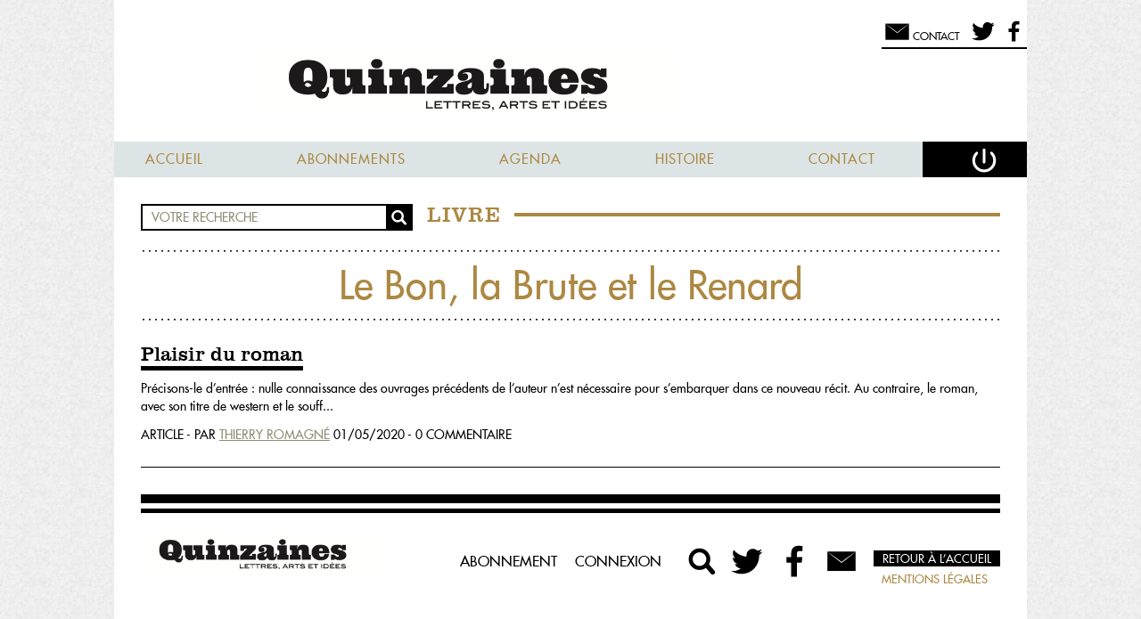

--- FILE ---
content_type: text/html; charset=UTF-8
request_url: https://www.la-nouvelle-quinzaine.fr/livre/le-bon-la-brute-et-le-renard
body_size: 14608
content:
    <!DOCTYPE html>
<html>
<head>

		<title>
        Quinzaines - Le Bon, la Brute et le Renard
        </title>
		<meta name="viewport" content="width=device-width, initial-scale=1.0">
		<meta name="description" content="Fondée en 1966 par Maurice Nadeau et François Erval, La Quinzaine littéraire se poursuit depuis 2013 dans la Nouvelle Quinzaine littéraire. Regards critiques sur l’actualité de la littérature et des idées.">
		<meta name="keywords" content="quinzaine,littéraire, magazine,littéraire, critique">
		<meta name="author" content="La Nouvelle Quinzaine Littéraire">
        <script type="text/javascript" src="/js/jquery-2.1.1.min.js"></script>
        <script type="text/javascript" src="/js/jquery-highlight.js"></script>
        <script type="text/javascript" src="/js/velocity.min.js"></script>
        <script type="text/javascript" src="/js/jquery.smart_autocomplete.js"></script>
                <script type="text/javascript" src="/js/custom.js"></script>
 		<link rel="stylesheet" type="text/css" href="/css/pure-min.css" />
        <link rel="stylesheet" type="text/css" href="/css/index.css" />
	<meta http-equiv="Content-Type" content="text/html; charset=utf-8" />	<link href="/favicon.ico" type="image/x-icon" rel="icon" /><link href="/favicon.ico" type="image/x-icon" rel="shortcut icon" />        <link rel="apple-touch-icon" sizes="57x57" href="/apple-touch-icon-57x57.png">
<link rel="apple-touch-icon" sizes="114x114" href="/apple-touch-icon-114x114.png">
<link rel="apple-touch-icon" sizes="72x72" href="/apple-touch-icon-72x72.png">
<link rel="apple-touch-icon" sizes="144x144" href="/apple-touch-icon-144x144.png">
<link rel="apple-touch-icon" sizes="60x60" href="/apple-touch-icon-60x60.png">
<link rel="apple-touch-icon" sizes="120x120" href="/apple-touch-icon-120x120.png">
<link rel="apple-touch-icon" sizes="76x76" href="/apple-touch-icon-76x76.png">
<link rel="apple-touch-icon" sizes="152x152" href="/apple-touch-icon-152x152.png">
<link rel="apple-touch-icon" sizes="180x180" href="/apple-touch-icon-180x180.png">
<link rel="icon" type="image/png" href="/favicon-192x192.png" sizes="192x192">
<link rel="icon" type="image/png" href="/favicon-160x160.png" sizes="160x160">
<link rel="icon" type="image/png" href="/favicon-96x96.png" sizes="96x96">
<link rel="icon" type="image/png" href="/favicon-16x16.png" sizes="16x16">
<link rel="icon" type="image/png" href="/favicon-32x32.png" sizes="32x32">
<meta name="msapplication-TileColor" content="#b91d47">
<meta name="msapplication-TileImage" content="/mstile-144x144.png">

</head>
<body class="">
    <div class="layout-content">
        <div class="pure-g layout-content-inner">
            <div class="pure-u-1 layout-content-header">
                <header>
                <div class="pure-g">
                    <div class="pure-u-1 hide-mobile">
                            <div class="block-picto is-right user-pad">
        <a href="mailto:contact@nouvelle-quinzaine-litteraire.fr" title="Messages"><span class="block-picto-svg svg"><svg version="1.1" xmlns="http://www.w3.org/2000/svg" xmlns:xlink="http://www.w3.org/1999/xlink" x="0px" y="0px"
	 width="100%" height="100%" viewBox="0 0 300 300" style="margin-top:4px;" >
<rect x="37" y="75" fill-rule="evenodd" clip-rule="evenodd" width="226" height="154"/>
<polyline fill-rule="evenodd" clip-rule="evenodd" points="36.6,74.837 150.697,160.24 263.399,74.837 "/>
<g>
	<defs>
		<rect  width="300" height="300"/>
	</defs>
	<clipPath >
		<use xlink:href="#SVGID-letter"  overflow="visible"/>
	</clipPath>
	<path clip-path="url(#SVGID-letter)" fill="#FFFFFF" d="M36.6,74.837l7.416,4.958l7.368,5.02c4.91,3.35,9.776,6.76,14.665,10.137
		l14.572,10.261c4.859,3.419,9.664,6.91,14.499,10.361c4.833,3.452,9.655,6.919,14.443,10.433l14.395,10.497
		c4.798,3.501,9.546,7.067,14.321,10.598l14.306,10.617l-3.791,0.011l14.133-10.617c4.717-3.53,9.406-7.097,14.146-10.597
		l14.223-10.498c4.729-3.514,9.495-6.98,14.271-10.434c4.777-3.452,9.523-6.943,14.325-10.361l14.4-10.264
		c4.832-3.378,9.64-6.789,14.493-10.14l7.283-5.022l7.33-4.96l-6.758,5.715l-6.805,5.654c-4.538,3.766-9.123,7.472-13.682,11.211
		l-13.775,11.087c-4.591,3.698-9.235,7.324-13.851,10.989c-4.617,3.663-9.243,7.314-13.904,10.917l-13.954,10.852
		c-4.65,3.618-9.354,7.168-14.028,10.755L152.6,162.75l-1.891,1.445l-1.899-1.434l-14.218-10.733
		c-4.733-3.587-9.493-7.137-14.204-10.753l-14.129-10.854c-4.721-3.603-9.406-7.253-14.081-10.917
		c-4.674-3.667-9.377-7.293-14.026-10.991L64.2,97.423c-4.619-3.739-9.262-7.446-13.86-11.213l-6.893-5.655L36.6,74.837z"/>
</g>
</svg>
</span><span class="block-picto-text">Contact</span></a><a href="https://twitter.com/laquinzaine" title="Nous suivre sur Twitter"><span class="block-picto-svg svg"><svg version="1.1" class="twitter" xmlns="http://www.w3.org/2000/svg" xmlns:xlink="http://www.w3.org/1999/xlink" x="0px" y="0px"
	 width="80%" height="80%" viewBox="0 0 300 300" style="margin-top:8px;">
<g>
	<defs>
		<rect class="SVGID_1-twitter" width="300" height="300"/>
	</defs>
	<clipPath class="SVGID_2-twitter">
		<use xlink:href=".SVGID_1-twitter"  overflow="visible"/>
	</clipPath>
	<path clip-path="url(.SVGID_2-twitter)" d="M196.753,42.018h1.186c0.397,0.188,0.794,0.188,1.19,0h7.601
		c1.156,0.266,2.337,0.258,3.507,0.322c5.182,0.285,9.969,1.985,14.621,4.09c6.219,2.817,11.803,6.574,16.533,11.535
		c0.633,0.664,1.291,0.897,2.222,0.693c6.938-1.511,13.688-3.595,20.223-6.37c4.16-1.767,8.173-3.808,12.113-6.001
		c0.442-0.248,0.885-0.419,1.334-0.11c0.514,0.355,0.453,0.89,0.281,1.397c-0.897,2.668-1.998,5.246-3.321,7.729
		c-3.003,5.629-6.821,10.651-11.516,14.971c-2.376,2.187-4.808,4.348-7.717,5.811c0.03-0.004,0.092-0.021,0.111-0.028
		c2.606-0.588,5.233-0.94,7.825-1.508c6.861-1.5,13.541-3.566,20.015-6.295c0.604-0.256,1.362-0.793,1.837-0.146
		c0.387,0.524-0.052,1.305-0.437,1.846c-2.516,3.551-5.135,7.021-8.022,10.287c-1.732,1.961-3.599,3.783-5.416,5.656
		c-3.646,3.758-7.629,7.127-11.815,10.262c-0.841,0.629-1.25,1.327-1.228,2.388c0.045,2.174,0.007,4.355,0.013,6.532
		c0.03,7.609-0.681,15.155-1.821,22.674c-1.362,8.987-3.566,17.766-6.407,26.382c-3.015,9.156-6.913,17.948-11.455,26.442
		c-4.821,9.032-10.493,17.515-16.938,25.464c-2.686,3.312-5.568,6.467-8.504,9.573c-5.723,6.059-11.95,11.528-18.584,16.547
		c-5.91,4.469-12.164,8.409-18.687,11.938c-7.61,4.116-15.512,7.558-23.716,10.273c-9.375,3.106-18.963,5.311-28.762,6.608
		c-4.046,0.537-8.102,0.714-12.169,0.829c-1.225,0.035-2.447,0.134-3.674,0.107h-3.174h-8.798h-1.931h-1.22
		c-9.804,0.095-19.421-1.275-28.951-3.519c-13.564-3.192-26.437-8.164-38.727-14.687c-2.933-1.561-5.804-3.236-8.607-5.02
		c-0.522-0.335-1.132-0.609-1.299-1.311c0.085-0.975,0.82-0.816,1.417-0.756c4.332,0.447,8.669,0.7,13.025,0.623
		c7.454-0.133,14.83-0.945,22.118-2.526c9.684-2.101,18.937-5.423,27.738-9.974c5.565-2.874,10.805-6.273,15.964-10.105
		c-2.593-0.34-5.062-0.503-7.498-0.945c-9.443-1.711-17.85-5.701-25.25-11.727c-5.569-4.533-10.137-9.965-13.613-16.298
		c-1.49-2.719-2.731-5.53-3.808-8.427c-0.621-1.667-0.064-2.346,1.681-2.083c3.172,0.477,6.355,0.872,9.565,0.772
		c3.759-0.12,7.488-0.541,11.207-1.383c-8.071-2.102-15.37-5.677-21.777-10.957c-5.733-4.731-10.453-10.312-13.973-16.905
		c-3.304-6.184-5.424-12.721-6.288-19.669c-0.257-2.078-0.426-4.17-0.315-6.272c0.086-1.561,0.674-1.883,2.042-1.196
		c5.989,3.014,12.277,5.066,18.964,5.809c0.549,0.058,1.086,0.221,1.647,0.207c0.236-0.005,0.473,0.021,0.84-0.007
		c-2.932-2.082-5.453-4.465-7.867-6.968c-3.261-3.384-5.974-7.162-8.25-11.264c-3.499-6.307-5.768-13.03-6.566-20.189
		c-0.803-7.205-0.498-14.364,1.382-21.426c1.105-4.157,2.703-8.101,4.658-11.915c0.162-0.316,0.313-0.638,0.524-0.93
		c0.785-1.082,1.52-1.109,2.381-0.067c2.426,2.92,4.988,5.717,7.597,8.48c8.519,9.023,18.069,16.792,28.471,23.519
		c7.723,4.995,15.827,9.283,24.332,12.819c9.868,4.102,20.033,7.196,30.505,9.269c5.549,1.1,11.141,1.921,16.791,2.342
		c1.182,0.09,2.371,0.116,3.546,0.266c0.761,0.099,1.013-0.193,0.925-0.93c-0.153-1.257-0.395-2.499-0.553-3.756
		c-1.08-8.497-0.362-16.833,2.327-24.954c2.393-7.219,6.142-13.677,11.192-19.401c4.969-5.626,10.802-10.08,17.517-13.381
		c4.173-2.052,8.532-3.604,13.117-4.453c1.977-0.365,4.005-0.343,6.007-0.487C196.383,42.122,196.589,42.172,196.753,42.018"/>
</g>
</svg>
</span></a><a href="https://www.facebook.com/nouvellequinzainelitteraire" title="Nous suivre sur Facebook"><span class="block-picto-svg svg"><svg version="1.1" class="facebook" xmlns="http://www.w3.org/2000/svg" xmlns:xlink="http://www.w3.org/1999/xlink" x="0px" y="0px"
	 width="80%" height="80%" viewBox="0 0 300 300" style="margin-top:8px;" >
<g>
	<defs>
		<rect width="300" height="300"/>
	</defs>
	<clipPath >
		<use xlink:href="#SVGID-facebook"  overflow="visible"/>
	</clipPath>
	<path clip-path="url(#SVGID-facebook)" fill-rule="evenodd" clip-rule="evenodd" d="M118.609,274.278
		c0.125-0.606,0.132-1.227,0.132-1.839c0.004-35.969,0.004-71.93,0-107.896c0-0.728-0.062-1.451-0.077-2.179
		c-0.01-0.358-0.183-0.553-0.529-0.58c-0.376-0.029-0.752-0.053-1.128-0.053c-11.207-0.004-22.412,0-33.621-0.004
		c-0.592,0-1.182-0.03-1.774-0.068c-0.634-0.043-0.782-0.195-0.836-0.846c-0.024-0.295-0.017-0.59-0.017-0.889v-40.573
		c0-1.763,0.053-1.819,1.799-1.819c11.365,0,22.735,0.002,34.106,0c0.483,0,0.967-0.037,1.454-0.032c0.298,0,0.436-0.127,0.49-0.413
		c0.102-0.53,0.141-1.062,0.137-1.604c-0.02-8.727-0.074-17.456-0.033-26.185c0.017-3.606-0.062-7.215,0.216-10.82
		c0.786-10.174,3.406-19.762,9.028-28.39c4.586-7.034,10.651-12.452,18.107-16.304c5.504-2.841,11.354-4.608,17.458-5.56
		c3.064-0.478,6.147-0.722,9.244-0.838c2.342-0.083,4.684-0.094,7.025-0.041c4.52,0.104,9.045,0.177,13.557,0.448
		c3.439,0.203,6.879,0.406,10.318,0.647c1.606,0.112,3.211,0.308,4.817,0.483c0.802,0.089,0.983,0.304,0.995,1.154
		c0.014,1.212,0.003,2.424,0.003,3.639v27.801v5.896c0,0.084,0.008,0.163,0,0.243c-0.038,0.889-0.206,1.065-1.111,1.119
		c-0.239,0.018-0.481,0.009-0.724,0.009c-7.68,0-15.357-0.012-23.035,0.003c-3.028,0.008-6.014,0.389-8.924,1.271
		c-5.555,1.69-8.852,5.48-10.195,11.066c-0.527,2.208-0.798,4.45-0.831,6.72c-0.135,8.942-0.021,17.886-0.06,26.827
		c0,0.565-0.054,1.129-0.049,1.694c0.008,0.94,0.197,1.128,1.133,1.165c0.267,0.009,0.539,0.002,0.808,0.002
		c13.226,0,26.456,0,39.681,0.005c0.325,0,0.652-0.003,0.97,0.043c0.503,0.075,0.642,0.242,0.685,0.735
		c0.014,0.16,0.008,0.322-0.014,0.484c-0.4,3.039-0.813,6.082-1.205,9.124c-0.357,2.774-0.682,5.558-1.033,8.334
		c-0.406,3.18-0.832,6.351-1.236,9.53c-0.35,2.748-0.678,5.501-1.02,8.253c-0.281,2.219-0.557,4.435-0.849,6.648
		c-0.101,0.751-0.267,0.891-1.026,0.98c-0.293,0.036-0.592,0.059-0.889,0.059c-11.232,0-22.462,0-33.699,0.006
		c-0.532,0-1.062-0.104-1.608-0.002c-0.38,0.072-0.585,0.244-0.603,0.624c-0.021,0.376-0.041,0.751-0.041,1.128
		c-0.004,35.91-0.004,71.821-0.004,107.731c0,1.022-0.054,2.041-0.086,3.062H118.609z"/>
</g>
</svg>
</span>
        </a>
    </div>
                    </div>
                    <div class="pure-u-1" id="logo">
                    <a href="/" title="La Nouvelle Quinzaine Littéraire"><img src="/img/logo-hd.png" alt="La Nouvelle Quinzaine Littéraire" title="La Nouvelle Quinzaine Littéraire" /></a>
                    </div>
                    <div class="pure-u-1"><nav>
<a href="#" class="show-mobile hide-desktop open-menu-for-mobile">
<svg version="1.0" id="" xmlns="http://www.w3.org/2000/svg" xmlns:xlink="http://www.w3.org/1999/xlink" x="0px" y="0px"
	 width="300px" height="300px" viewBox="0 0 300 300" enable-background="new 0 0 300 300" xml:space="preserve">
<path d="M264,96c0,3.313-2.687,6-6,6H54c-3.313,0-6-2.687-6-6V82c0-3.313,2.687-6,6-6h204c3.313,0,6,2.687,6,6V96z"/>
<path d="M264,162c0,3.313-2.687,6-6,6H54c-3.313,0-6-2.687-6-6v-14c0-3.313,2.687-6,6-6h204c3.313,0,6,2.687,6,6V162z"/>
<path d="M264,229c0,3.313-2.687,6-6,6H54c-3.313,0-6-2.687-6-6v-14c0-3.313,2.687-6,6-6h204c3.313,0,6,2.687,6,6V229z"/>
</svg>
<span>Menu</span>

</a>
<ul class="menu" >
<li class=""><a href="/" class="">Accueil</a></li><li class=" hide-mobile"><a href="/abonnements" class=" hide-mobile">Abonnements</a></li><li class=""><a href="/agenda" class="">Agenda</a></li><li class=""><a href="/l-histoire-du-journal" class="" title="Lire notre bibliographie">Histoire</a></li><li><a href="/contacter-la-quinzaine">Contact</a></li>
    <li class="is-last"><a href="#" class="tech-connect" title="Se déconnecter"><svg version="1.0" id="" xmlns="http://www.w3.org/2000/svg" xmlns:xlink="http://www.w3.org/1999/xlink" x="0px" y="0px"
	 width="100%" height="100%" viewBox="0 0 300 300" enable-background="new 0 0 300 300" xml:space="preserve">
<g>
	<path fill="none" stroke="#FFFFFF" stroke-width="25" stroke-linecap="round" stroke-miterlimit="10" d="M219.037,90.296
		c17.964,17.733,29.096,42.369,29.096,69.604c0,54.012-43.786,97.799-97.799,97.799s-97.8-43.787-97.8-97.799
		c0-27.007,10.947-51.457,28.646-69.155"/>
	
		<line fill="none" stroke="#FFFFFF" stroke-width="25" stroke-linecap="round" stroke-miterlimit="10" x1="149.5" y1="60" x2="149.5" y2="176"/>
</g>
</svg>
</a></li></ul><form action="/connexion" method="post">
<div class="connection-box hidden tech-connection-box">
    <h3>Accédez à la quinzaine</h3>
    <div class="pure-g form">
        <div class="pure-u-1">
        <label for="UserEmail">Email :</label>
        </div>
        <div class="pure-u-1 has-placeholder">
        <div class="input email"><input name="data[User][email]" required="required" maxlength="255" type="email" id="UserEmail"/></div>        <svg enable-background="new 0 0 40 40"  class="svg_email" version="1.1" viewBox="0 0 40 40"  xml:space="preserve" xmlns="http://www.w3.org/2000/svg" xmlns:xlink="http://www.w3.org/1999/xlink"><g><g></g><g><path id="arobase" d="M25.221,30.41c-1.947,0.939-3.76,1.275-6.078,1.275c-5.541,0-10.342-3.995-10.342-10.546    c0-6.85,4.902-12.827,12.424-12.827c5.912,0,9.975,4.097,9.975,9.705c0,4.969-2.787,7.991-6.18,7.991    c-1.477,0-2.652-0.838-2.719-2.754h-0.102c-1.107,1.848-2.619,2.754-4.5,2.754c-2.082,0-3.729-1.611-3.729-4.299    c0-4.128,3.158-7.89,7.926-7.89c1.479,0,2.957,0.336,3.83,0.773l-1.076,6.145c-0.402,2.25-0.102,3.291,0.908,3.291    c1.578,0.068,3.424-1.982,3.424-5.843c0-4.634-2.855-8.025-8.059-8.025c-5.307,0-9.842,4.13-9.842,10.746    c0,5.607,3.629,8.898,8.598,8.898c1.814,0,3.627-0.367,4.971-1.109L25.221,30.41z M22.77,16.272    c-0.336-0.102-0.771-0.202-1.342-0.202c-2.553,0-4.568,2.484-4.568,5.339c0,1.377,0.639,2.316,1.881,2.316    c1.578,0,3.088-2.016,3.426-3.995L22.77,16.272z" fill="white"/></g></g></svg>
        </div>
    </div>
    <div class="pure-g form">
        <div class="pure-u-1 ">
            <label for="UserPassword">Mot de passe :</label>
        </div>
        <div class="pure-u-1 has-placeholder">
            <div class="input password"><input name="data[User][password]" required="required" type="password" id="UserPassword"/></div>            <svg class="svg_cadenas" height="" version="1.1" viewBox="0 0 16 22" width="" xmlns="http://www.w3.org/2000/svg" xmlns:xlink="http://www.w3.org/1999/xlink"><title/><defs><path d="M9,15.9577897 C9.5978014,15.5955132 10,14.9183911 10,14.1428571 C10,12.985689 9.10456955,12.047619 8,12.047619 C6.89543045,12.047619 6,12.985689 6,14.1428571 C6,14.9183911 6.4021986,15.5955132 7,15.9577897 L7,17.8095238 C7,17.8095238 7.0030692,18.8571431 8.0015346,18.8571429 C9,18.8571429 9,17.8095238 9,17.8095238 L9,15.9577897 L9,15.9577897 Z M1.00087166,8 C0.448105505,8 0,8.46580504 0,9.04083773 L0,20.9591623 C0,21.5340011 0.444630861,22 1.00087166,22 L14.9991283,22 C15.5518945,22 16,21.534195 16,20.9591623 L16,9.04083773 C16,8.46599892 15.5553692,8 14.9991283,8 L1.00087166,8 L1.00087166,8 Z M2.97851562,5.21646473 L2.97851562,7.99804688 L3.97851562,7.99804688 L3.97851562,5.21646473 C3.97851562,5.21646473 3.97851557,1 8,1 C12.0214844,1 12.0367436,5.23809524 12.0367436,5.23809524 L12.0367432,7.99804688 L13.0367436,7.99804688 L13.0367436,5.23809524 C13.0367436,5.23809524 13.0367432,-2.22044605e-16 8,-2.22044605e-16 C2.97851562,-2.22044605e-16 2.97851562,5.21646473 2.97851562,5.21646473 Z" id="path-cadenas-3"/></defs><g fill="none" fill-rule="evenodd"  stroke="none" stroke-width="1"><g ><use fill="#AC8842" fill-rule="evenodd" xlink:href="#path-cadenas-3"/><use fill="none" xlink:href="#path-cadenas-3"/></g></g></svg>

        </div>
        <div class="pure-u-1">
            <input type="hidden" name="data[User][remember_me]" id="remember_me_from_box_" value="0"/><input type="checkbox" name="data[User][remember_me]"  id="remember_me_from_box" value="1"/><label for="remember_me_from_box"><span></span>Restez connecté(e)</label>        </div>
        <div class="pure-u-1 forgot">
                <a href="/mot-de-passe-oublie" class="">Mot de passe oublié</a>                <span><svg version="1.1" class="chevron" xmlns="http://www.w3.org/2000/svg" xmlns:xlink="http://www.w3.org/1999/xlink" x="0px" y="0px"
	 width="" height="" viewBox="0 0 300 300" enable-background="new 0 0 300 300" xml:space="preserve">
<g>
	<path d="M77,23c3.244,2.256,6.392,4.608,9.547,6.953c3.131,2.369,6.256,4.744,9.339,7.161c3.108,2.392,6.145,4.855,9.215,7.285
		l9.103,7.397l9.001,7.499l8.911,7.589c2.982,2.518,5.888,5.111,8.831,7.669c2.938,2.562,5.873,5.127,8.762,7.738l8.704,7.796
		l8.604,7.895l4.303,3.947l4.255,3.996l8.504,7.995c2.835,2.666,5.612,5.389,8.421,8.08l8.396,8.103
		c5.561,5.44,11.093,10.907,16.584,16.416l9.021,9.048l-9.533,8.395l-8.472,7.461c-2.841,2.469-5.659,4.963-8.529,7.397
		l-8.577,7.343l-4.289,3.671l-4.335,3.619l-8.67,7.238c-2.886,2.418-5.832,4.768-8.745,7.154c-2.93,2.368-5.819,4.78-8.783,7.11
		l-8.854,7.032c-2.942,2.354-5.952,4.633-8.924,6.953c-2.975,2.317-5.962,4.621-8.984,6.886c-3.021,2.266-6,4.577-9.054,6.806
		c-3.046,2.237-6.067,4.503-9.135,6.716c-3.077,2.202-6.123,4.44-9.225,6.614c-3.1,2.176-6.186,4.368-9.326,6.501
		c-3.117,2.157-6.276,4.267-9.439,6.372c-3.183,2.084-6.363,4.17-9.626,6.163c2.362-3.007,4.807-5.921,7.249-8.837
		c2.462-2.895,4.927-5.785,7.436-8.628c2.485-2.867,5.024-5.675,7.549-8.499c2.522-2.826,5.102-5.588,7.65-8.386
		c2.557-2.787,5.162-5.521,7.74-8.284c2.571-2.771,5.216-5.46,7.821-8.194c2.603-2.735,5.241-5.432,7.891-8.114
		c2.652-2.68,5.269-5.401,7.951-8.047l8.021-7.968c2.662-2.67,5.396-5.257,8.092-7.89c2.712-2.613,5.391-5.264,8.13-7.846
		l8.205-7.762l4.103-3.881l4.148-3.828l8.298-7.658c2.755-2.564,5.562-5.07,8.346-7.603l8.402-7.539l-0.512,17.442
		c-5.509-5.491-10.977-11.023-16.417-16.583l-8.103-8.397c-2.691-2.809-5.414-5.585-8.079-8.42l-7.996-8.505l-3.995-4.254
		l-3.947-4.303l-7.895-8.605l-7.796-8.704c-2.611-2.889-5.177-5.823-7.738-8.762c-2.558-2.942-5.152-5.848-7.669-8.831l-7.589-8.911
		l-7.499-9.001l-7.397-9.103c-2.43-3.07-4.894-6.106-7.285-9.215c-2.417-3.083-4.792-6.208-7.161-9.339
		C81.608,29.392,79.256,26.244,77,23z"/>
</g>
</svg>
</span>
        </div>
    </div>
    <div class="button">
    <input  type="submit" value="Connectez-vous"/>    </div>
    <p class="hide-mobile"> OU </p>
    <div class="button hide-mobile">
    <a href="/abonnements">Abonnez-vous</a>    </div>
</div>
</form>
<script type="text/javascript">
$(document).ready(function(){
    $('.tech-connect').click(
        function(e){
        e.preventDefault;
        $('.tech-connection-box').toggleClass('hidden').velocity({right:"5%"}).velocity({right:"0%"});
    });
});
</script>
<ul class="hide-desktop menu-mobile-only">
<li>
        <a href="/numero/1271" title="Feuilleter le dernier numéro" class="to-index">
    <svg version="1.0" id="" xmlns="http://www.w3.org/2000/svg" xmlns:xlink="http://www.w3.org/1999/xlink" x="0px" y="0px"
	 width="100%" height="100%" viewBox="0 0 300 300" enable-background="new 0 0 300 300" xml:space="preserve">
<g>
	<path d="M155.91,94.504v-2.594C155.873,92.976,155.91,94.016,155.91,94.504z"/>
	<path d="M268.43,221.688c0,0-52.945,5.131-76.629,6.225c-34.365,1.582-38.795,13.379-38.795,13.379
		c-0.611,0-0.711-0.539-0.727-1.312v13.656c0,1.203-0.094,2.176,0.727,2.176c0,0,4.43-11.797,38.795-13.379
		c23.684-1.094,76.629-6.225,76.629-6.225c1.205,0,2.182-0.971,2.182-2.176V219.51C270.611,220.717,269.635,221.688,268.43,221.688z
		"/>
	<path d="M147.17,91.903v2.602C147.17,94.016,147.206,92.974,147.17,91.903z"/>
	<path d="M146.447,241.291c0,0-4.433-11.797-38.801-13.379c-23.682-1.094-76.629-6.225-76.629-6.225
		c-1.202,0-2.177-0.971-2.177-2.178v14.521c0,1.205,0.975,2.176,2.177,2.176c0,0,52.947,5.131,76.629,6.225
		c34.368,1.582,38.801,13.379,38.801,13.379c0.747,0,0.724-0.973,0.724-2.176v-14.521
		C147.17,240.316,147.194,241.291,146.447,241.291z"/>
	<path d="M155.91,239.979v-0.865C155.91,239.42,155.904,239.713,155.91,239.979z"/>
	<path d="M268.43,55.079L153.248,74.19c-1.205,0-0.969,4.593-0.969,5.795v11.926c0.049-1.571,0.256-3.2,0.969-3.2
		c0,0,10.82-8.697,35.123-11.869c0.809-0.139,1.561-0.242,2.223-0.29c21.109-2.365,77.836-6.953,77.836-6.953
		c1.205,0,2.182,0.977,2.182,2.18V57.257C270.611,56.054,269.635,55.079,268.43,55.079z"/>
	<path d="M188.371,62.323c0.742-0.099,1.457-0.204,2.223-0.292C189.932,62.079,189.18,62.183,188.371,62.323z"/>
	<path d="M188.371,76.841c-11.105,1.914-35.123,11.869-35.123,11.869L268.43,69.598c0,0-53.6,5.219-77.836,6.953
		C189.828,76.638,189.113,76.745,188.371,76.841z"/>
	<path d="M190.594,62.031c24.236-1.734,77.836-6.952,77.836-6.952S211.703,59.666,190.594,62.031z"/>
	<path d="M153.248,74.19c0,0,24.018-9.953,35.123-11.867C164.068,65.494,153.248,74.19,153.248,74.19z"/>
	<path d="M108.857,62.031c0.771,0.088,1.479,0.193,2.222,0.294C110.267,62.183,109.516,62.079,108.857,62.031z"/>
	<path d="M146.201,74.19L31.017,55.079c-1.202,0-2.177,0.976-2.177,2.179v14.521c0-1.203,0.975-2.18,2.177-2.18
		c0,0,56.733,4.588,77.84,6.953c0.659,0.048,1.41,0.151,2.222,0.293c24.301,3.169,35.122,11.866,35.122,11.866
		c0.719,0,0.92,1.623,0.97,3.192V79.985C147.17,78.783,147.404,74.19,146.201,74.19z"/>
	<path d="M108.857,76.551c-24.241-1.734-77.84-6.953-77.84-6.953L146.201,88.71c0,0-24.011-9.951-35.122-11.866
		C110.336,76.745,109.627,76.638,108.857,76.551z"/>
	<path d="M31.017,55.079c0,0,53.599,5.218,77.84,6.952C87.75,59.666,31.017,55.079,31.017,55.079z"/>
	<path d="M111.079,62.325c11.111,1.914,35.122,11.865,35.122,11.865S135.379,65.494,111.079,62.325z"/>
	<g>
		<path d="M270.611,208.621c0,1.205-0.977,2.176-2.182,2.176c0,0-52.945,5.131-76.629,6.227
			c-34.365,1.58-38.795,13.377-38.795,13.377c-0.82,0-0.727-0.973-0.727-2.176V69.095c0-1.203-0.236-5.795,0.969-5.795
			c0,0,27.66-11.467,37.346-12.159c24.236-1.734,77.836-6.953,77.836-6.953c1.205,0,2.182,0.977,2.182,2.179V208.621z"/>
		<path d="M153.248,63.3c0,0,11.449-9.255,37.346-12.159c21.109-2.366,77.836-6.953,77.836-6.953"/>
	</g>
	<g>
		<path fill="#CCC596" d="M245.711,195.443c0,0.963-0.781,1.742-1.746,1.742c0,0-39.451,4.104-58.4,4.977
			c-27.49,1.27-31.039,10.705-31.039,10.705c-0.656,0-0.576-0.779-0.576-1.74V81.646c0-0.964-0.189-4.636,0.771-4.636
			c0,0,22.127-9.173,29.877-9.729c19.391-1.385,59.367-5.56,59.367-5.56c0.965,0,1.746,0.779,1.746,1.741V195.443z"/>
		<path fill="#CCC596" d="M154.721,77.01c0,0,9.16-7.402,29.877-9.729c16.889-1.893,59.367-5.56,59.367-5.56"/>
	</g>
	<g>
		<path d="M146.201,63.3c0,0-10.821-8.697-35.122-11.866c-0.812-0.142-1.562-0.246-2.222-0.293
			c-21.106-2.366-77.84-6.953-77.84-6.953c-1.202,0-2.177,0.977-2.177,2.179v162.254c0,1.205,0.975,2.176,2.177,2.176
			c0,0,52.947,5.131,76.629,6.227c34.368,1.58,38.801,13.377,38.801,13.377c0.747,0,0.724-0.973,0.724-2.176V69.095
			C147.17,67.892,147.404,63.3,146.201,63.3z M145.503,81.646v129.481c0,0.961,0.021,1.74-0.581,1.74c0,0-3.545-9.436-31.037-10.705
			c-18.946-0.873-58.401-4.977-58.401-4.977c-0.959,0-1.738-0.779-1.738-1.742V63.463c0-0.962,0.779-1.741,1.738-1.741
			c0,0,42.482,3.667,59.37,5.56c0.525,0.039,1.128,0.122,1.778,0.232c19.439,2.538,28.094,9.496,28.094,9.496
			C145.691,77.01,145.503,80.682,145.503,81.646z"/>
		<path fill="#CCC596" d="M144.726,77.01c0,0-8.654-6.958-28.094-9.496c-0.65-0.11-1.253-0.193-1.778-0.232
			c-16.888-1.893-59.37-5.56-59.37-5.56c-0.959,0-1.738,0.779-1.738,1.741v131.98c0,0.963,0.779,1.742,1.738,1.742
			c0,0,39.455,4.104,58.401,4.977c27.492,1.27,31.037,10.705,31.037,10.705c0.603,0,0.581-0.779,0.581-1.74V81.646
			C145.503,80.682,145.691,77.01,144.726,77.01z"/>
	</g>
	<rect x="146.201" y="63.3" width="6.805" height="192.51"/>
</g>
</svg>
</a>
</li>
    <li>
    <a href="#" title="Chercher" class="to-search">
        <svg version="1.1" class="loupe" xmlns="http://www.w3.org/2000/svg" xmlns:xlink="http://www.w3.org/1999/xlink" x="0px" y="0px"
	 width="100%" height="100%" viewBox="0 0 300 300" style="">
<g>
	<defs>
		<rect id="SVGID_1-loupe" width="300" height="300"/>
	</defs>
	<clipPath id="SVGID_2-loupe">
		<use xlink:href="#SVGID_1-loupe"  overflow="visible"/>
	</clipPath>
	
		<circle clip-path="url(#SVGID-loupe)" fill="none" stroke="#000000" stroke-width="31.5" stroke-miterlimit="10" cx="126.509" cy="134.337" r="70.872"/>
	<path clip-path="url(#SVGID_2-loupe)" d="M246.941,251.603c-6.729,7.983-18.654,9.001-26.633,2.27l-47.793-55.586
		c-7.979-6.725-8.998-18.647-2.27-26.63c6.725-7.983,18.652-8.998,26.632-2.271l47.794,55.588
		C252.65,231.699,253.666,243.623,246.941,251.603"/>
</g>
</svg>
        <span>
        Chercher        </span>
    </a>
</li>
    <li>
        <a href="#" title="Se connecter" class="log-in tech-connect">
        <svg version="1.0" id="" xmlns="http://www.w3.org/2000/svg" xmlns:xlink="http://www.w3.org/1999/xlink" x="0px" y="0px"
	 width="100%" height="100%" viewBox="0 0 300 300" enable-background="new 0 0 300 300" xml:space="preserve">
<g>
	<path fill="none" stroke="#FFFFFF" stroke-width="25" stroke-linecap="round" stroke-miterlimit="10" d="M219.037,90.296
		c17.964,17.733,29.096,42.369,29.096,69.604c0,54.012-43.786,97.799-97.799,97.799s-97.8-43.787-97.8-97.799
		c0-27.007,10.947-51.457,28.646-69.155"/>
	
		<line fill="none" stroke="#FFFFFF" stroke-width="25" stroke-linecap="round" stroke-miterlimit="10" x1="149.5" y1="60" x2="149.5" y2="176"/>
</g>
</svg>
    </a>
        </li>
</ul>
</nav>
<script type="text/javascript">
$(document).ready(function(){
    $('.open-menu-for-mobile').click(function(e){
        e.preventDefault;
       $('.menu').toggleClass('active');
    
    }); 
    $('.to-search').click(function(e){
        e.preventDefault;
        $('.search').toggleClass('hidden').velocity({right:"5%"}).velocity({right:"0%"});
    
    });
});
</script>
</div>
                </div>
                </header>
            </div>
            
            <div class="pure-g search is-mobile hide-desktop hidden">
    <div class="pure-u-1 search-box">
        <form method="POST" action="/recherche">
        <input type="text" name="term" class="search-box-input" placeholder ="Votre recherche"/>
        <input type="submit" class="search-box-submit" />
        <div class="ico">
                <svg
   version="1.1"
   width="100%"
   height="100%"
   viewBox="0 0 300 300"
   class="loupe-blanche"
    style="width: 80%; height: 80%; margin-top: 3px; margin-left: 3px;" 
   >
  <defs
     id="defs17" />
  <g
     id="g3">
    <defs
       id="defs5">
      <rect
         width="300"
         height="300"
         x="0"
         y="0"
         id="SVGID_1_" />
    </defs>
    <clipPath
       id="SVGID_2_">
      <use
         id="use9"
         style="overflow:visible"
         x="0"
         y="0"
         width="300"
         height="300"
         xlink:href="#SVGID_1_" />
    </clipPath>
    <circle
       cx="126.509"
       cy="134.33701"
       r="70.872002"
       clip-path="url(#SVGID_2_)"
       id="circle11"
       style="fill:none;stroke:#000000;stroke-width:31.5;stroke-miterlimit:10" />
    <path
       d="m 246.941,251.603 c -6.729,7.983 -18.654,9.001 -26.633,2.27 l -47.793,-55.586 c -7.979,-6.725 -8.998,-18.647 -2.27,-26.63 6.725,-7.983 18.652,-8.998 26.632,-2.271 l 47.794,55.588 c 7.979,6.725 8.995,18.649 2.27,26.629"
       clip-path="url(#SVGID_2_)"
       id="path13" />
  </g>
  <path
     d="m 225.61649,255.83616 c -3.26118,-1.54304 -11.27271,-9.90487 -25.8905,-27.0226 -11.64239,-13.63348 -21.35404,-24.99355 -21.58143,-25.24461 -0.22739,-0.25106 -2.01947,0.67664 -3.98238,2.06155 C 138.33826,230.90554 83.202412,221.29612 57.7201,185.33624 45.286718,167.79062 40.945764,154.28423 41.05176,133.47458 c 0.06371,-12.50716 0.578879,-16.08751 3.566732,-24.78814 5.119463,-14.907871 10.156277,-22.920067 21.646589,-34.433806 11.477566,-11.500969 21.740068,-17.815659 36.319669,-22.3481 12.31537,-3.828549 34.61019,-4.102169 46.3983,-0.569437 23.10698,6.924838 43.84585,23.91408 53.71584,44.003886 6.7244,13.687157 9.16539,24.161947 9.1891,39.432327 0.02,12.84507 -2.87455,26.28869 -7.69413,35.73587 -2.13017,4.17545 -2.27964,5.36404 -0.91292,7.25945 0.89888,1.24656 11.35889,13.5182 23.24448,27.27031 11.8856,13.75211 22.24282,26.82806 23.01605,29.05767 1.58825,4.57975 0.54649,10.95217 -2.56737,15.70451 -4.61911,7.04966 -13.7579,9.63287 -21.35761,6.03704 l 0,0 z m -73.89016,-72.13908 c 21.28293,-10.48599 33.35636,-33.91889 29.64234,-57.53183 -4.61839,-29.362864 -28.9128,-48.923673 -58.41315,-47.031775 -47.979076,3.076965 -69.478463,60.786885 -35.333381,94.843935 16.629791,16.58692 42.274201,20.4752 64.104191,9.71967 z"
     id="path2998"
     style="fill:#ffffff" />
</svg>
        </div>
        </form>
    </div>
</div>

            <div class="pure-u-1 layout-content-main">
                            <div class="pure-g">
                    <div class="pure-u-1 layout-content-index">
                                <div class="pure-g content-index-header">
    <div class="pure-u-1-3 hide-mobile">
        
<div class="pure-g search">
    <div class="pure-u-1 search-box">
        <form method="POST" action="/recherche">
        <input type="text" id="tech-search" name="term" autocomplete="off" class="search-box-input" placeholder ="Votre recherche"/>
        <input type="submit" class="search-box-submit" />
        <div class="ico">
                <svg
   version="1.1"
   width="100%"
   height="100%"
   viewBox="0 0 300 300"
   class="loupe-blanche"
    style="width: 80%; height: 80%; margin-top: 3px; margin-left: 3px;" 
   >
  <defs
     id="defs17" />
  <g
     id="g3">
    <defs
       id="defs5">
      <rect
         width="300"
         height="300"
         x="0"
         y="0"
         id="SVGID_1_" />
    </defs>
    <clipPath
       id="SVGID_2_">
      <use
         id="use9"
         style="overflow:visible"
         x="0"
         y="0"
         width="300"
         height="300"
         xlink:href="#SVGID_1_" />
    </clipPath>
    <circle
       cx="126.509"
       cy="134.33701"
       r="70.872002"
       clip-path="url(#SVGID_2_)"
       id="circle11"
       style="fill:none;stroke:#000000;stroke-width:31.5;stroke-miterlimit:10" />
    <path
       d="m 246.941,251.603 c -6.729,7.983 -18.654,9.001 -26.633,2.27 l -47.793,-55.586 c -7.979,-6.725 -8.998,-18.647 -2.27,-26.63 6.725,-7.983 18.652,-8.998 26.632,-2.271 l 47.794,55.588 c 7.979,6.725 8.995,18.649 2.27,26.629"
       clip-path="url(#SVGID_2_)"
       id="path13" />
  </g>
  <path
     d="m 225.61649,255.83616 c -3.26118,-1.54304 -11.27271,-9.90487 -25.8905,-27.0226 -11.64239,-13.63348 -21.35404,-24.99355 -21.58143,-25.24461 -0.22739,-0.25106 -2.01947,0.67664 -3.98238,2.06155 C 138.33826,230.90554 83.202412,221.29612 57.7201,185.33624 45.286718,167.79062 40.945764,154.28423 41.05176,133.47458 c 0.06371,-12.50716 0.578879,-16.08751 3.566732,-24.78814 5.119463,-14.907871 10.156277,-22.920067 21.646589,-34.433806 11.477566,-11.500969 21.740068,-17.815659 36.319669,-22.3481 12.31537,-3.828549 34.61019,-4.102169 46.3983,-0.569437 23.10698,6.924838 43.84585,23.91408 53.71584,44.003886 6.7244,13.687157 9.16539,24.161947 9.1891,39.432327 0.02,12.84507 -2.87455,26.28869 -7.69413,35.73587 -2.13017,4.17545 -2.27964,5.36404 -0.91292,7.25945 0.89888,1.24656 11.35889,13.5182 23.24448,27.27031 11.8856,13.75211 22.24282,26.82806 23.01605,29.05767 1.58825,4.57975 0.54649,10.95217 -2.56737,15.70451 -4.61911,7.04966 -13.7579,9.63287 -21.35761,6.03704 l 0,0 z m -73.89016,-72.13908 c 21.28293,-10.48599 33.35636,-33.91889 29.64234,-57.53183 -4.61839,-29.362864 -28.9128,-48.923673 -58.41315,-47.031775 -47.979076,3.076965 -69.478463,60.786885 -35.333381,94.843935 16.629791,16.58692 42.274201,20.4752 64.104191,9.71967 z"
     id="path2998"
     style="fill:#ffffff" />
</svg>
        </div>
        </form>
    </div>
</div>
<script type="text/javascript">
                                
        $(document).ready(function() {
        $('#tech-search').smartAutoComplete({
                minCharLimit : 4, 
                maxresults : 10, 
                delay : 50, 
                source: "/recherche-rapide",
                resultFormatter: function(r){ return ("<li class='response'>" + r + "</li>"); },
                
            });
                
            $("#tech-search").on({
                itemSelect: function(ev, selected_item){ 
                
                    var options = $(this).smartAutoComplete();
                    
                    var link = $(selected_item).find('a').attr('href');
                    if(link){
                        window.location = link;    
                    }
                    
                    //var selected_value = $(selected_item).text();
                      //get the id from selected item
                    //var selected_id = $(selected_item).find('a').attr('data');

                  //prevent default event handler from executing
                 // ev.preventDefault();
                },

            });
        });
</script>
    </div>
    <div class="pure-u-2-3 pure-u-sm-1">
        <div class="content-category-title">
            Livre        </div>
        <div class="content-category-deco hide-mobile">&nbsp;</div>
    </div>
</div>
<div class="pure-g ">
    <div class="pure-u-1 has-dots has-dots-on-top content-index-keyword">
            Le Bon, la Brute et le Renard    </div>
</div>
<div class="pure-g content-index">
        <div class="pure-u-1 content-index-item">
           <h2><a href="/mode-lecture/plaisir-du-roman-1246">Plaisir du roman</a>                      </h2>
            <div class="pure-g">
                <div class="pure-u-1 content-index-item-body">
                    Précisons-le d’entrée : nulle connaissance des ouvrages précédents de l’auteur n’est nécessaire pour s’embarquer dans ce nouveau récit. Au contraire, le roman, avec son titre de western et le souff...                </div>
            </div>
            <div class="pure-g">
                <div class="pure-u-1  content-index-item-footer">
                                     Article -
                                                                     par <a href="/articles-par-critique/thierry-romagne">Thierry Romagné</a>                 01/05/2020 -
                
                  0&nbsp;commentaire                </div>
            </div>
                                                         </div>
   </div>
                    </div>
                </div>
            </div>
            <div class="pure-u-1 layout-content-footer">
               <footer>
                <div class="pure-g footer">
    <div class="pure-u-1 footer-top">
        <div class="single-border"></div>
    </div>
    <div class="pure-u-1 footer-main">
        <div class="pure-g">
            <div class="pure-u-1-3 pure-u-lg-1-3  pure-u-sm-1">
                <img src="/img/logo.png" alt="" class="logo hide-mobile" />
            </div>
            <div class="pure-u-2-3 pure-u-lg-2-3 pure-u-sm-1">
                 <ul>
                     
                     <li class="abo hide-mobile"><a href="/abonnements">Abonnement</a></li><li class="connect">
                                                        <a href="/connexion">Connexion</a>                                                </li>
                    
                    <li class="svg">
                                            <a href="#" class="search" title="Rechercher du contenu sur Quinzaines"><svg version="1.1" class="loupe" xmlns="http://www.w3.org/2000/svg" xmlns:xlink="http://www.w3.org/1999/xlink" x="0px" y="0px"
	 width="100%" height="100%" viewBox="0 0 300 300" style="">
<g>
	<defs>
		<rect id="SVGID_1-loupe" width="300" height="300"/>
	</defs>
	<clipPath id="SVGID_2-loupe">
		<use xlink:href="#SVGID_1-loupe"  overflow="visible"/>
	</clipPath>
	
		<circle clip-path="url(#SVGID-loupe)" fill="none" stroke="#000000" stroke-width="31.5" stroke-miterlimit="10" cx="126.509" cy="134.337" r="70.872"/>
	<path clip-path="url(#SVGID_2-loupe)" d="M246.941,251.603c-6.729,7.983-18.654,9.001-26.633,2.27l-47.793-55.586
		c-7.979-6.725-8.998-18.647-2.27-26.63c6.725-7.983,18.652-8.998,26.632-2.271l47.794,55.588
		C252.65,231.699,253.666,243.623,246.941,251.603"/>
</g>
</svg>
</a>
                    </li><li class="svg">
                                            <a href="https://twitter.com/laquinzaine" class="twitter" title="Suivre Quinzaines sur Twitter"><svg version="1.1" class="twitter" xmlns="http://www.w3.org/2000/svg" xmlns:xlink="http://www.w3.org/1999/xlink" x="0px" y="0px"
	 width="80%" height="80%" viewBox="0 0 300 300" style="margin-top:8px;">
<g>
	<defs>
		<rect class="SVGID_1-twitter" width="300" height="300"/>
	</defs>
	<clipPath class="SVGID_2-twitter">
		<use xlink:href=".SVGID_1-twitter"  overflow="visible"/>
	</clipPath>
	<path clip-path="url(.SVGID_2-twitter)" d="M196.753,42.018h1.186c0.397,0.188,0.794,0.188,1.19,0h7.601
		c1.156,0.266,2.337,0.258,3.507,0.322c5.182,0.285,9.969,1.985,14.621,4.09c6.219,2.817,11.803,6.574,16.533,11.535
		c0.633,0.664,1.291,0.897,2.222,0.693c6.938-1.511,13.688-3.595,20.223-6.37c4.16-1.767,8.173-3.808,12.113-6.001
		c0.442-0.248,0.885-0.419,1.334-0.11c0.514,0.355,0.453,0.89,0.281,1.397c-0.897,2.668-1.998,5.246-3.321,7.729
		c-3.003,5.629-6.821,10.651-11.516,14.971c-2.376,2.187-4.808,4.348-7.717,5.811c0.03-0.004,0.092-0.021,0.111-0.028
		c2.606-0.588,5.233-0.94,7.825-1.508c6.861-1.5,13.541-3.566,20.015-6.295c0.604-0.256,1.362-0.793,1.837-0.146
		c0.387,0.524-0.052,1.305-0.437,1.846c-2.516,3.551-5.135,7.021-8.022,10.287c-1.732,1.961-3.599,3.783-5.416,5.656
		c-3.646,3.758-7.629,7.127-11.815,10.262c-0.841,0.629-1.25,1.327-1.228,2.388c0.045,2.174,0.007,4.355,0.013,6.532
		c0.03,7.609-0.681,15.155-1.821,22.674c-1.362,8.987-3.566,17.766-6.407,26.382c-3.015,9.156-6.913,17.948-11.455,26.442
		c-4.821,9.032-10.493,17.515-16.938,25.464c-2.686,3.312-5.568,6.467-8.504,9.573c-5.723,6.059-11.95,11.528-18.584,16.547
		c-5.91,4.469-12.164,8.409-18.687,11.938c-7.61,4.116-15.512,7.558-23.716,10.273c-9.375,3.106-18.963,5.311-28.762,6.608
		c-4.046,0.537-8.102,0.714-12.169,0.829c-1.225,0.035-2.447,0.134-3.674,0.107h-3.174h-8.798h-1.931h-1.22
		c-9.804,0.095-19.421-1.275-28.951-3.519c-13.564-3.192-26.437-8.164-38.727-14.687c-2.933-1.561-5.804-3.236-8.607-5.02
		c-0.522-0.335-1.132-0.609-1.299-1.311c0.085-0.975,0.82-0.816,1.417-0.756c4.332,0.447,8.669,0.7,13.025,0.623
		c7.454-0.133,14.83-0.945,22.118-2.526c9.684-2.101,18.937-5.423,27.738-9.974c5.565-2.874,10.805-6.273,15.964-10.105
		c-2.593-0.34-5.062-0.503-7.498-0.945c-9.443-1.711-17.85-5.701-25.25-11.727c-5.569-4.533-10.137-9.965-13.613-16.298
		c-1.49-2.719-2.731-5.53-3.808-8.427c-0.621-1.667-0.064-2.346,1.681-2.083c3.172,0.477,6.355,0.872,9.565,0.772
		c3.759-0.12,7.488-0.541,11.207-1.383c-8.071-2.102-15.37-5.677-21.777-10.957c-5.733-4.731-10.453-10.312-13.973-16.905
		c-3.304-6.184-5.424-12.721-6.288-19.669c-0.257-2.078-0.426-4.17-0.315-6.272c0.086-1.561,0.674-1.883,2.042-1.196
		c5.989,3.014,12.277,5.066,18.964,5.809c0.549,0.058,1.086,0.221,1.647,0.207c0.236-0.005,0.473,0.021,0.84-0.007
		c-2.932-2.082-5.453-4.465-7.867-6.968c-3.261-3.384-5.974-7.162-8.25-11.264c-3.499-6.307-5.768-13.03-6.566-20.189
		c-0.803-7.205-0.498-14.364,1.382-21.426c1.105-4.157,2.703-8.101,4.658-11.915c0.162-0.316,0.313-0.638,0.524-0.93
		c0.785-1.082,1.52-1.109,2.381-0.067c2.426,2.92,4.988,5.717,7.597,8.48c8.519,9.023,18.069,16.792,28.471,23.519
		c7.723,4.995,15.827,9.283,24.332,12.819c9.868,4.102,20.033,7.196,30.505,9.269c5.549,1.1,11.141,1.921,16.791,2.342
		c1.182,0.09,2.371,0.116,3.546,0.266c0.761,0.099,1.013-0.193,0.925-0.93c-0.153-1.257-0.395-2.499-0.553-3.756
		c-1.08-8.497-0.362-16.833,2.327-24.954c2.393-7.219,6.142-13.677,11.192-19.401c4.969-5.626,10.802-10.08,17.517-13.381
		c4.173-2.052,8.532-3.604,13.117-4.453c1.977-0.365,4.005-0.343,6.007-0.487C196.383,42.122,196.589,42.172,196.753,42.018"/>
</g>
</svg>
</a>
                    
                    </li><li class="svg">
                                            <a href="https://www.facebook.com/nouvellequinzainelitteraire" class="facebook" title="Suivre Quinzaines sur Facebook"><svg version="1.1" class="facebook" xmlns="http://www.w3.org/2000/svg" xmlns:xlink="http://www.w3.org/1999/xlink" x="0px" y="0px"
	 width="80%" height="80%" viewBox="0 0 300 300" style="margin-top:8px;" >
<g>
	<defs>
		<rect width="300" height="300"/>
	</defs>
	<clipPath >
		<use xlink:href="#SVGID-facebook"  overflow="visible"/>
	</clipPath>
	<path clip-path="url(#SVGID-facebook)" fill-rule="evenodd" clip-rule="evenodd" d="M118.609,274.278
		c0.125-0.606,0.132-1.227,0.132-1.839c0.004-35.969,0.004-71.93,0-107.896c0-0.728-0.062-1.451-0.077-2.179
		c-0.01-0.358-0.183-0.553-0.529-0.58c-0.376-0.029-0.752-0.053-1.128-0.053c-11.207-0.004-22.412,0-33.621-0.004
		c-0.592,0-1.182-0.03-1.774-0.068c-0.634-0.043-0.782-0.195-0.836-0.846c-0.024-0.295-0.017-0.59-0.017-0.889v-40.573
		c0-1.763,0.053-1.819,1.799-1.819c11.365,0,22.735,0.002,34.106,0c0.483,0,0.967-0.037,1.454-0.032c0.298,0,0.436-0.127,0.49-0.413
		c0.102-0.53,0.141-1.062,0.137-1.604c-0.02-8.727-0.074-17.456-0.033-26.185c0.017-3.606-0.062-7.215,0.216-10.82
		c0.786-10.174,3.406-19.762,9.028-28.39c4.586-7.034,10.651-12.452,18.107-16.304c5.504-2.841,11.354-4.608,17.458-5.56
		c3.064-0.478,6.147-0.722,9.244-0.838c2.342-0.083,4.684-0.094,7.025-0.041c4.52,0.104,9.045,0.177,13.557,0.448
		c3.439,0.203,6.879,0.406,10.318,0.647c1.606,0.112,3.211,0.308,4.817,0.483c0.802,0.089,0.983,0.304,0.995,1.154
		c0.014,1.212,0.003,2.424,0.003,3.639v27.801v5.896c0,0.084,0.008,0.163,0,0.243c-0.038,0.889-0.206,1.065-1.111,1.119
		c-0.239,0.018-0.481,0.009-0.724,0.009c-7.68,0-15.357-0.012-23.035,0.003c-3.028,0.008-6.014,0.389-8.924,1.271
		c-5.555,1.69-8.852,5.48-10.195,11.066c-0.527,2.208-0.798,4.45-0.831,6.72c-0.135,8.942-0.021,17.886-0.06,26.827
		c0,0.565-0.054,1.129-0.049,1.694c0.008,0.94,0.197,1.128,1.133,1.165c0.267,0.009,0.539,0.002,0.808,0.002
		c13.226,0,26.456,0,39.681,0.005c0.325,0,0.652-0.003,0.97,0.043c0.503,0.075,0.642,0.242,0.685,0.735
		c0.014,0.16,0.008,0.322-0.014,0.484c-0.4,3.039-0.813,6.082-1.205,9.124c-0.357,2.774-0.682,5.558-1.033,8.334
		c-0.406,3.18-0.832,6.351-1.236,9.53c-0.35,2.748-0.678,5.501-1.02,8.253c-0.281,2.219-0.557,4.435-0.849,6.648
		c-0.101,0.751-0.267,0.891-1.026,0.98c-0.293,0.036-0.592,0.059-0.889,0.059c-11.232,0-22.462,0-33.699,0.006
		c-0.532,0-1.062-0.104-1.608-0.002c-0.38,0.072-0.585,0.244-0.603,0.624c-0.021,0.376-0.041,0.751-0.041,1.128
		c-0.004,35.91-0.004,71.821-0.004,107.731c0,1.022-0.054,2.041-0.086,3.062H118.609z"/>
</g>
</svg>
</a>
                    
                        
                    </li><li class="svg">
                                            <a href="mailto:contact@nouvelle-quinzaine-litteraire.fr"  class="letter" title="Contacter Quinzaines"><svg version="1.1" xmlns="http://www.w3.org/2000/svg" xmlns:xlink="http://www.w3.org/1999/xlink" x="0px" y="0px"
	 width="100%" height="100%" viewBox="0 0 300 300" style="margin-top:4px;" >
<rect x="37" y="75" fill-rule="evenodd" clip-rule="evenodd" width="226" height="154"/>
<polyline fill-rule="evenodd" clip-rule="evenodd" points="36.6,74.837 150.697,160.24 263.399,74.837 "/>
<g>
	<defs>
		<rect  width="300" height="300"/>
	</defs>
	<clipPath >
		<use xlink:href="#SVGID-letter"  overflow="visible"/>
	</clipPath>
	<path clip-path="url(#SVGID-letter)" fill="#FFFFFF" d="M36.6,74.837l7.416,4.958l7.368,5.02c4.91,3.35,9.776,6.76,14.665,10.137
		l14.572,10.261c4.859,3.419,9.664,6.91,14.499,10.361c4.833,3.452,9.655,6.919,14.443,10.433l14.395,10.497
		c4.798,3.501,9.546,7.067,14.321,10.598l14.306,10.617l-3.791,0.011l14.133-10.617c4.717-3.53,9.406-7.097,14.146-10.597
		l14.223-10.498c4.729-3.514,9.495-6.98,14.271-10.434c4.777-3.452,9.523-6.943,14.325-10.361l14.4-10.264
		c4.832-3.378,9.64-6.789,14.493-10.14l7.283-5.022l7.33-4.96l-6.758,5.715l-6.805,5.654c-4.538,3.766-9.123,7.472-13.682,11.211
		l-13.775,11.087c-4.591,3.698-9.235,7.324-13.851,10.989c-4.617,3.663-9.243,7.314-13.904,10.917l-13.954,10.852
		c-4.65,3.618-9.354,7.168-14.028,10.755L152.6,162.75l-1.891,1.445l-1.899-1.434l-14.218-10.733
		c-4.733-3.587-9.493-7.137-14.204-10.753l-14.129-10.854c-4.721-3.603-9.406-7.253-14.081-10.917
		c-4.674-3.667-9.377-7.293-14.026-10.991L64.2,97.423c-4.619-3.739-9.262-7.446-13.86-11.213l-6.893-5.655L36.6,74.837z"/>
</g>
</svg>
</a>
                    
                      
                    </li>
                     <li class="hide-mobile">
                        <ul>
                            <li class="to-home"><a href="/">Retour à l’accueil</a></li>
                            <li class="last"><a href="/mentions-legales">Mentions légales</a></li>
                        </ul>

                    </li>
                 </ul>
            </div>
        </div>
        <div class="pure-g hide-desktop">
            <div class="pure-u">
                <ul>
                    <li class="to-home"><a href="/">Retour à l’accueil</a></li>
                     <li class="last"><a href="/mentions-legales">Mentions légales</a></li>
                </ul>
            </div>
        </div>
    </div>
    </div>
                </footer> 
            </div>
        </div>
    </div>
</body>
</html>


--- FILE ---
content_type: application/javascript
request_url: https://www.la-nouvelle-quinzaine.fr/js/custom.js
body_size: 227
content:
// A $( document ).ready() block.
$( document ).ready(function() {
    $("a[href^='http://']").attr("target","_blank");
    $("a[href^='https://']").attr("target","_blank");
    $('.open-external').attr('target', 'blank');
});
